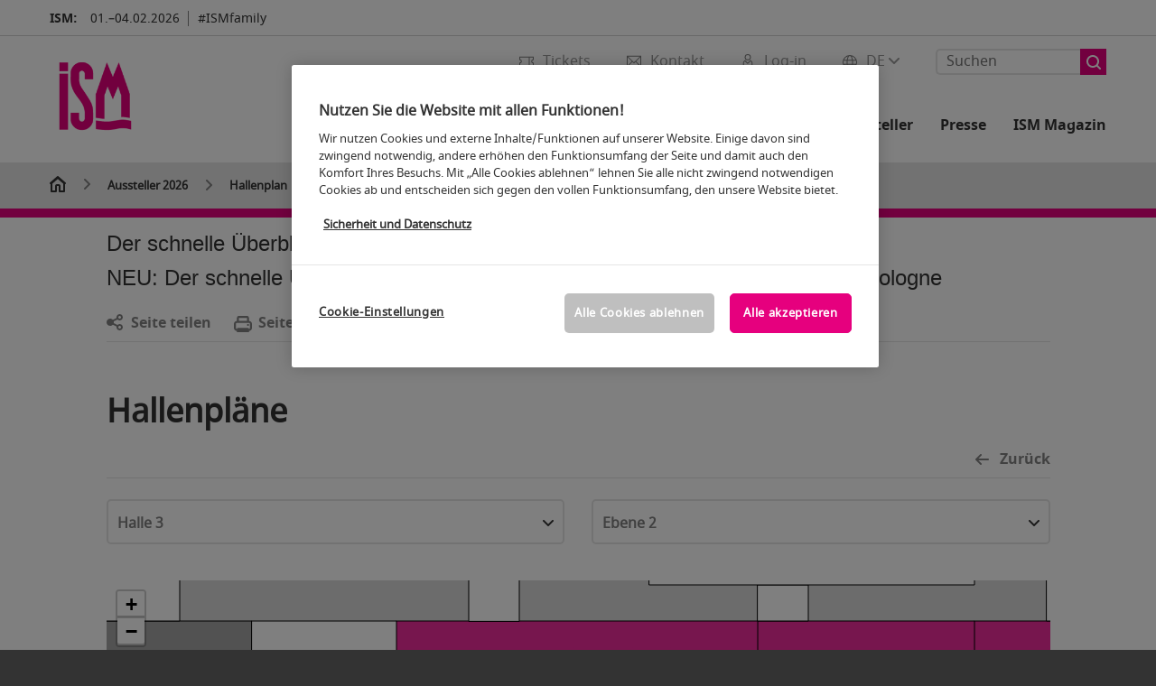

--- FILE ---
content_type: text/html; charset=UTF-8
request_url: https://www.ism-cologne.de/ism-cologne-aussteller/hallenplan/?route=hallenplan2/blaettern&fw_ajax=1&paginatevalues={%22standnummer%22:%22032B020%22,%22suchart%22:%22einer%22}&start=0&dat=441042
body_size: 71630
content:

<!DOCTYPE html>
<html lang="de">
<head>
<!-- cookieconsent START -->
<script>
window.dataLayer = window.dataLayer || [];
dataLayer.push({ event: "OneTrustOnPage", OneTrustOnPage: true });
</script>
<!-- OneTrust Cookie-Einwilligungshinweis -->
<script src="https://cdn.cookielaw.org/scripttemplates/otSDKStub.js" data-document-language="true" type="text/javascript" charset="UTF-8" data-domain-script="d189a490-b34e-4d8c-8c76-713886b3e7c7" async></script>
<!-- OneTrust-Cookie-Einwilligungshinweis -->
<script type="text/javascript">
window.OneTrust = window.OneTrust || {};
window.OneTrust.initialized = false;
window.OneTrust.activeGroups = [];
function OptanonWrapper() {
window.dataLayer = window.dataLayer || [];
window.dataLayer.push({ event: 'OptanonUpdate' });
const activeGroups = window.OnetrustActiveGroups.split(",").filter(function (element) { return element; });
window.OneTrust.activeGroups.length > activeGroups.length ? location.reload() : window.OneTrust.activeGroups = activeGroups;
if(!window.OneTrust.initialized) {
const eventOneTrustInitialized = new CustomEvent('OneTrust.initialized');
window.dispatchEvent(eventOneTrustInitialized);
window.OneTrust.initialized = true;
}
const eventOneTrustExecuted = new CustomEvent('OneTrust.executed');
window.dispatchEvent(eventOneTrustExecuted);
}
</script>
<!-- cookieconsent ENDE -->
<meta charset="utf-8">
<meta http-equiv="X-UA-Compatible" content="IE=edge,chrome=1">
<title>Hallenplan der ISM | ISM </title>
<meta name="description" content="Der Hallenplan der ISM: Nutzen Sie unseren Hallen- und Geländeplan, um Ihren Besuch schon im Voraus optimal zu planen. ">
<meta name="keywords" content="" />
<meta name="viewport" content="width=device-width,height=device-height,initial-scale=1,minimum-scale=1.0, maximum-scale=1.0" />
<meta name="facebook-domain-verification" content="bnh3ieyj2b3y5ka9ut6gciptm0paif" />
<meta property="og:title" content="Hallenplan der ISM"/>
<meta property="og:description" content="Der Hallenplan der ISM: Nutzen Sie unseren Hallen- und Geländeplan, um Ihren Besuch schon im Voraus optimal zu planen. "/>
<meta property="og:url" content="https://www.ism-cologne.de/ism-cologne-aussteller/hallenplan/?route=hallenplan2/blaettern&fw_ajax=1&paginatevalues={%22standnummer%22:%22032B020%22,%22suchart%22:%22einer%22}&start=0&dat=441042"/>
<meta property="og:type" content="website"/>
<meta property="og:image" content="https://media.koelnmesse.io/ism/redaktionell/ism/img/layout/logos/ism_1200x675.jpg"/>
<link rel="alternate" href="https://www.ism-cologne.com/ism-cologne-exhibitors/hall-plan/" hreflang="x-default" />
<link rel="alternate" hreflang="de" href="https://www.ism-cologne.de/ism-cologne-aussteller/hallenplan/?route=hallenplan2/blaettern&fw_ajax=1&paginatevalues={%22standnummer%22:%22032B020%22,%22suchart%22:%22einer%22}&start=0&dat=441042" />
<link rel="alternate" hreflang="en" href="https://www.ism-cologne.com/ism-cologne-exhibitors/hall-plan/?route=hallenplan2/blaettern&fw_ajax=1&paginatevalues={%22standnummer%22:%22032B020%22,%22suchart%22:%22einer%22}&start=0&dat=441042" />
<link rel="apple-touch-icon" sizes="57x57" href="https://media.koelnmesse.io/ism/redaktionell/ism/img/layout/favicon/ism-favicon_favicon_57.jpg">
<link rel="apple-touch-icon" sizes="60x60" href="https://media.koelnmesse.io/ism/redaktionell/ism/img/layout/favicon/ism-favicon_favicon_60.jpg">
<link rel="apple-touch-icon" sizes="72x72" href="https://media.koelnmesse.io/ism/redaktionell/ism/img/layout/favicon/ism-favicon_favicon_72.jpg">
<link rel="apple-touch-icon" sizes="76x76" href="https://media.koelnmesse.io/ism/redaktionell/ism/img/layout/favicon/ism-favicon_favicon_76.jpg">
<link rel="apple-touch-icon" sizes="114x114" href="https://media.koelnmesse.io/ism/redaktionell/ism/img/layout/favicon/ism-favicon_favicon_114.jpg">
<link rel="apple-touch-icon" sizes="120x120" href="https://media.koelnmesse.io/ism/redaktionell/ism/img/layout/favicon/ism-favicon_favicon_120.jpg">
<link rel="apple-touch-icon" sizes="152x152" href="https://media.koelnmesse.io/ism/redaktionell/ism/img/layout/favicon/ism-favicon_favicon_152.jpg">
<link rel="apple-touch-icon" sizes="180x180" href="https://media.koelnmesse.io/ism/redaktionell/ism/img/layout/favicon/ism-favicon_favicon_180.jpg">
<link rel="icon" type="image/png" sizes="192x192" href="https://media.koelnmesse.io/ism/redaktionell/ism/img/layout/favicon/ism-favicon_favicon_192.jpg">
<link rel="icon" type="image/png" sizes="32x32" href="https://media.koelnmesse.io/ism/redaktionell/ism/img/layout/favicon/ism-favicon_favicon_32.jpg">
<link rel="icon" type="image/png" sizes="96x96" href="https://media.koelnmesse.io/ism/redaktionell/ism/img/layout/favicon/ism-favicon_favicon_96.jpg">
<link rel="icon" type="image/png" sizes="16x16" href="https://media.koelnmesse.io/ism/redaktionell/ism/img/layout/favicon/ism-favicon_favicon_16.jpg">
<link rel="stylesheet" href="https://media.koelnmesse.io/ism/assets/css/styles.css">
<link rel="stylesheet" href="https://media.koelnmesse.io/ism/assets/third-party/shariff/shariff_complete_2.css">
<link rel="stylesheet" href="https://media.koelnmesse.io/ism/assets/third-party/searchapp/sccassets/styles/ssc_default.css">
<link rel="stylesheet" href="https://media.koelnmesse.io/ism/assets/third-party/searchapp/search-app-styles.css">
<link rel="stylesheet" href="/global/asdb.php?favlist=2" type="text/css" />
<script src="https://media.koelnmesse.io/ism/assets/js/main.min.js.js"></script>
<script src="https://media.koelnmesse.io/ism/assets/third-party/datepicker/datepicker-de.js"></script>
<script>
$.datepicker.setDefaults($.datepicker.regional["de"]);
</script>
<script src="https://media.koelnmesse.io/ism/assets/third-party/shariff/shariff_min.js"></script>
<script src="https://media.koelnmesse.io/ism/assets/third-party/searchapp/js_2/sscbasic.js"></script>
<script src="/global/asdb.php?favlist=1"></script>
<script defer class="optanon-category-C0002" src="https://media.koelnmesse.io/ism/assets/js/km_chatbot.js"></script>
<script type="text/javascript" lang="javascript" src="https://cdns.eu1.gigya.com/js/gigya.js?apikey=3_hvVIzgx2V4QBqS27wzTKw20an_HEthR9P_PCa0A95gtRAR9wmGmgNkkj-jp4yFx2"></script>
<link rel="canonical" href="https://www.ism-cologne.de/ism-cologne-aussteller/hallenplan/">
<script src="https://media.koelnmesse.io/ism/assets/third-party/searchapp/js_2/search-app-chunk.js" defer></script>
<script src="https://media.koelnmesse.io/ism/assets/third-party/searchapp/js_2/search-app-main.js" defer></script>
<script defer data-domain="www.ism-cologne.de" src="https://plausible.io/js/script.js"></script>
<!--
<style>
.totop {
bottom: 75px !important;
.LPMcontainer.LPMoverlay {
margin: auto 10px 10px auto;
}
</style>
BEGIN LivePerson Monitor.
<script type="text/plain" class="optanon-category-C0003">
window.lpTag=window.lpTag||{},'undefined'==typeof window.lpTag._tagCount?(window.lpTag={wl:lpTag.wl||null,scp:lpTag.scp||null,site:'14619829'||'',section:lpTag.section||'',tagletSection:lpTag.tagletSection||null,autoStart:lpTag.autoStart!==!1,ovr:lpTag.ovr||{},_v:'1.10.0',_tagCount:1,protocol:'https:',events:{bind:function(t,e,i){lpTag.defer(function(){lpTag.events.bind(t,e,i)},0)},trigger:function(t,e,i){lpTag.defer(function(){lpTag.events.trigger(t,e,i)},1)}},defer:function(t,e){0===e?(this._defB=this._defB||[],this._defB.push(t)):1===e?(this._defT=this._defT||[],this._defT.push(t)):(this._defL=this._defL||[],this._defL.push(t))},load:function(t,e,i){var n=this;setTimeout(function(){n._load(t,e,i)},0)},_load:function(t,e,i){var n=t;t||(n=this.protocol+'//'+(this.ovr&&this.ovr.domain?this.ovr.domain:'lptag.liveperson.net')+'/tag/tag.js?site='+this.site);var o=document.createElement('script');o.setAttribute('charset',e?e:'UTF-8'),i&&o.setAttribute('id',i),o.setAttribute('src',n),document.getElementsByTagName('head').item(0).appendChild(o)},init:function(){this._timing=this._timing||{},this._timing.start=(new Date).getTime();var t=this;window.attachEvent?window.attachEvent('onload',function(){t._domReady('domReady')}):(window.addEventListener('DOMContentLoaded',function(){t._domReady('contReady')},!1),window.addEventListener('load',function(){t._domReady('domReady')},!1)),'undefined'===typeof window._lptStop&&this.load()},start:function(){this.autoStart=!0},_domReady:function(t){this.isDom||(this.isDom=!0,this.events.trigger('LPT','DOM_READY',{t:t})),this._timing[t]=(new Date).getTime()},vars:lpTag.vars||[],dbs:lpTag.dbs||[],ctn:lpTag.ctn||[],sdes:lpTag.sdes||[],hooks:lpTag.hooks||[],identities:lpTag.identities||[],ev:lpTag.ev||[]},lpTag.init()):window.lpTag._tagCount+=1;
</script>
END LivePerson Monitor. -->
<!-- GTM DataLayer.push -->
<script type="text/javascript">
window.dataLayer = window.dataLayer || [];
dataLayer.push({
'event' : 'Page Meta',
'websiteType' : 'Messe',
'exhibitionNumber' : '0020',
'language' : 'DE',
'trafficType' : 'extern'
});
</script>
<script type="text/javascript">
(function($) {
$(document).ready(function() {
window.dataLayer = window.dataLayer || [];
$('.metanavItem.mainlink:not(#cdcLoginButton):not(.mobileMenuToggle):not([href="javascript:void(0);"])').on('click', function(e) {
dataLayer.push({
event: "gaEvent",
eventCategory: "Meta-Navigation",
eventAction: $(this).attr('title'),
eventLabel: $(this).attr('href')
});
window.dataLayer.push({
event: 'NewGaEvent',
event_name: 'meta_navigation',
meta_navigation:{
clicked_element: $(this).attr('title'),
link_url: $(this).attr('href')
}
});
});
$('.metanavItem.mainlink:not(#cdcLoginButton):not(.mobileMenuToggle)[href="javascript:void(0);"]').on('click', function(e) {
dataLayer.push({
event: "gaEvent",
eventCategory: "Meta-Navigation",
eventAction: $(this).attr('title'),
eventLabel: ""
});
window.dataLayer.push({
event: 'NewGaEvent',
event_name: 'meta_navigation',
meta_navigation:{
clicked_element: $(this).attr('title'),
link_url: ""
}
});
});
$('#cdcLoginButton').on('click', function(e) {
dataLayer.push({
event: "gaEvent",
eventCategory: "Meta-Navigation",
eventAction: $(this).attr('title'),
eventLabel: ""
});
window.dataLayer.push({
event: 'NewGaEvent',
event_name: 'meta_navigation',
meta_navigation:{
clicked_element: $(this).attr('title'),
link_url: ""
}
});
});
$('.navbar .langselect_altlang').on('click', function(e) {
dataLayer.push({
event: "gaEvent",
eventCategory: "Meta-Navigation",
eventAction: "Language switched to "+$(this).attr('hreflang'),
eventLabel: $(this).attr('href')
});
window.dataLayer.push({
event: 'NewGaEvent',
event_name: 'meta_navigation',
meta_navigation:{
clicked_element: "Language switched to "+$(this).attr('hreflang'),
link_url: $(this).attr('href')
}
});
});
$('.stage a').on('click', function(e) {
window.dataLayer.push({
event: 'NewGaEvent',
event_name: 'stage_button_click',
stage_button_click : {
clicked_element: $(this).text(),
link_url: $(this).attr('href')
}
});
window.dataLayer.push({
event: "gaEvent",
eventCategory: "Stage Button Click",
eventAction: $(this).text(),
eventLabel: $(this).attr('href')
});
});
$('.teaser-holder a:not(:has(a))').on('click', function(e) {
window.dataLayer.push({
event: 'NewGaEvent',
event_name: 'teaser_click',
teaser_click : {
clicked_element: $(this).text(),
link_url: $(this).attr('href')
}
});
window.dataLayer.push({
event: "gaEvent",
eventCategory: "Teaser Click",
eventAction: $(this).text(),
eventLabel: $(this).attr('href')
});
});
$('#footer-newsletter-form button').on('click', function(e) {
window.dataLayer.push({
event: 'NewGaEvent',
event_name: 'newsletter_auswählen_button_geklickt'
});
});
$('#newsletter-popup-form form').submit(function (e) {
window.dataLayer.push({
event: 'NewGaEvent',
event_name: 'newsletter_single_opt_in'
});
});
$('.anchor-link-module-wrapper .anchor-link-module-link a').on('click', function(e) {
window.dataLayer = window.dataLayer || [];
window.dataLayer.push({
event: "gaEvent",
eventCategory: "Anker-Navigation",
eventAction: $(this).text(),
eventLabel: $(this).attr('href')
});
window.dataLayer = window.dataLayer || [];
window.dataLayer.push({
event: 'NewGaEvent',
event_name: 'anker_navigation',
anker_navigation:{
clicked_element: $(this).text(),
link_url: $(this).attr('href')
}
});
});
$('.Tracking_Grid_Teaser').on('click', function(e) {
window.dataLayer = window.dataLayer || [];
window.dataLayer.push({
event: "gaEvent",
eventCategory: "Teaser Click",
eventAction: $(this).text(),
eventLabel: $(this).attr('href')
});
window.dataLayer = window.dataLayer || [];
window.dataLayer.push({
event: 'NewGaEvent',
event_name: 'teaser_click',
teaser_click : {
clicked_element: $(this).text(),
link_url: $(this).attr('href')
}
});
});
$('.paragraph a, .feature-box a, .ctadivider a').on('click', function(e) {
window.dataLayer = window.dataLayer || [];
window.dataLayer.push({
event: "gaEvent",
eventCategory: "Teaser Click",
eventAction: $(this).text(),
eventLabel: $(this).attr('href')
});
window.dataLayer = window.dataLayer || [];
window.dataLayer.push({
event: 'NewGaEvent',
event_name: 'teaser_click',
teaser_click : {
clicked_element: $(this).text(),
link_url: $(this).attr('href')
}
});
});
});
})(jQuery);
</script>
<!-- Google Tag Manager -->
<script type="text/plain" class="optanon-category-C0003"> (function(w,d,s,l,i){w[l]=w[l]||[];w[l].push({'gtm.start':
new Date().getTime(),event:'gtm.js'});var f=d.getElementsByTagName(s)[0],
j=d.createElement(s),dl=l!='dataLayer'?'&l='+l:'';j.async=true;j.src=
'https://www.googletagmanager.com/gtm.js?id='+i+dl;f.parentNode.insertBefore(j,f);
})(window,document,'script','dataLayer','GTM-MRV9BM4');</script>
<!-- End Google Tag Manager -->
</head>
<body id="top" class="pate-article " >
<!-- Google Tag Manager (noscript) -->
<noscript><iframe class="optanon-category-C0003" data-src="https://www.googletagmanager.com/ns.html?id=GTM-MRV9BM4" height="0" width="0" style="display:none;visibility:hidden"></iframe></noscript>
<!-- End Google Tag Manager (noscript) -->
<!-- HEADER_BEGIN -->
<header>
<div class="grid-wrapper lightback ">
<p class="header-banner">
<span class="item">
<span class="label">ISM:</span>
<span class="date">01.&ndash;04.02.2026</span>
</span>
<span class="item">
<span class=" " >#ISMfamily</span>
</span>
</p>
<style>
.search-bar .search-bar__results .search-bar__suggestions .search-bar__suggestion a {
color: #000000 !important;
}
</style>
<span class="langselect langselect_header-banner desktophidden">
<span title="Language" class="ico lang mainlink langselect_metanav ">
<span class="langselect_currentlang">
DE
<img class="langselect_dropdownicon light" alt="Icon Pfeil" src="https://media.koelnmesse.io/ism/assets/icons/icon_chevron_down_light_h7.svg" />
<img class="langselect_dropdownicon dark" alt="Icon Pfeil" src="https://media.koelnmesse.io/ism/assets/icons/icon_chevron_down_h7.svg" />
</span>
</span>
<span class="langselect_box hide">
<div class="langselect_selector ">
<span class="ico lang langselect_box-current">
<span class="langselect_currentlang">
DE
<!-- Generator: Adobe Illustrator 24.0.3, SVG Export Plug-In . SVG Version: 6.00 Build 0) -->
<svg version="1.1" id="Ebene_1" xmlns="http://www.w3.org/2000/svg" xmlns:xlink="http://www.w3.org/1999/xlink" x="0px" y="0px" viewBox="0 0 12 7" style="enable-background:new 0 0 12 7;" xml:space="preserve">
<style type="text/css">
.st0{fill:#FFFFFF;}
</style>
<title>Element 13300</title>
<g id="Ebene_2_1_">
<g id="motive">
<path class="st0" d="M6,7C5.7,7,5.5,6.9,5.3,6.7l-5-5c-0.4-0.4-0.4-1,0-1.4s1-0.4,1.4,0L6,4.6l4.3-4.3c0.4-0.4,1-0.4,1.4,0
s0.4,1,0,1.4l-5,5C6.5,6.9,6.3,7,6,7z"/>
</g>
</g>
</svg>
</span>
</span>
<a class="langselect_altlang" href="https://www.ism-cologne.com/ism-cologne-exhibitors/hall-plan/?route=hallenplan2/blaettern&fw_ajax=1&paginatevalues={%22standnummer%22:%22032B020%22,%22suchart%22:%22einer%22}&start=0&dat=441042" hreflang="en">
<svg version="1.1" id="Ebene_1" xmlns="http://www.w3.org/2000/svg" xmlns:xlink="http://www.w3.org/1999/xlink" x="0px" y="0px" viewBox="0 0 15 12" style="enable-background:new 0 0 15 12;" xml:space="preserve">
<style type="text/css">
.st0 {
fill: #FFFFFF;
}
</style>
<title>Element 12300</title>
<g id="Ebene_2_1_">
<g id="motive_1_">
<path class="st0" d="M1,7h10.6l-3.3,3.3c-0.4,0.4-0.4,1,0,1.4c0.4,0.4,1,0.4,1.4,0l5-5c0.4-0.4,0.4-1,0-1.4l-5-5
c-0.4-0.4-1-0.4-1.4,0.1C8,0.7,8,1.3,8.3,1.7L11.6,5H1C0.4,5,0,5.4,0,6S0.4,7,1,7z" />
</g>
</g>
</svg>
EN
</a>
</div>
</span>
</span>
<div class="gw-inner">
<div class="logo" >
<a class="cube" href="https://www.ism-cologne.de" title="ISM">
<div class="imgholder">
<img class="logo-white" src="https://media.koelnmesse.io/ism/redaktionell/ism/img/layout/logos/ism-logo-rgb-170x170.png" alt="ISM" title="ISM" width=220>
<img class="logo-dark" src="https://media.koelnmesse.io/ism/redaktionell/ism/img/layout/logos/ism-logo-rgb-170x170.png" alt="ISM" title="ISM" width=220>
</div>
</a>
</div>
<div class="navbar">
<div id="metaNavSearchApp" data-translations='{
"search_page_redirect_link": "https://www.ism-cologne.de/suche/?q=",
"solr_rest_service_core": "ism_de",
"solr_rest_service_suggestion_endpoint": "https://www.ism-cologne.de/solr/csrproxy/autocomplete",
"search_input_placeholder": "Suchen"
}'></div>
<style>
.search-bar .search-bar__results .search-bar__suggestions .search-bar__suggestion a {
color: #000000 !important;
}
</style>
<span class="langselect show_desktop_only">
<span title="Language" class="ico lang mainlink langselect_metanav ">
<span class="langselect_currentlang">
DE
<img class="langselect_dropdownicon light" alt="Icon Pfeil" src="https://media.koelnmesse.io/ism/assets/icons/icon_chevron_down_light_h7.svg" />
<img class="langselect_dropdownicon dark" alt="Icon Pfeil" src="https://media.koelnmesse.io/ism/assets/icons/icon_chevron_down_h7.svg" />
</span>
</span>
<span class="langselect_box hide">
<div class="langselect_selector ">
<span class="ico lang langselect_box-current">
<span class="langselect_currentlang">
DE
<!-- Generator: Adobe Illustrator 24.0.3, SVG Export Plug-In . SVG Version: 6.00 Build 0) -->
<svg version="1.1" id="Ebene_1" xmlns="http://www.w3.org/2000/svg" xmlns:xlink="http://www.w3.org/1999/xlink" x="0px" y="0px" viewBox="0 0 12 7" style="enable-background:new 0 0 12 7;" xml:space="preserve">
<style type="text/css">
.st0{fill:#FFFFFF;}
</style>
<title>Element 13300</title>
<g id="Ebene_2_1_">
<g id="motive">
<path class="st0" d="M6,7C5.7,7,5.5,6.9,5.3,6.7l-5-5c-0.4-0.4-0.4-1,0-1.4s1-0.4,1.4,0L6,4.6l4.3-4.3c0.4-0.4,1-0.4,1.4,0
s0.4,1,0,1.4l-5,5C6.5,6.9,6.3,7,6,7z"/>
</g>
</g>
</svg>
</span>
</span>
<a class="langselect_altlang" href="https://www.ism-cologne.com/ism-cologne-exhibitors/hall-plan/?route=hallenplan2/blaettern&fw_ajax=1&paginatevalues={%22standnummer%22:%22032B020%22,%22suchart%22:%22einer%22}&start=0&dat=441042" hreflang="en">
<svg version="1.1" id="Ebene_1" xmlns="http://www.w3.org/2000/svg" xmlns:xlink="http://www.w3.org/1999/xlink" x="0px" y="0px" viewBox="0 0 15 12" style="enable-background:new 0 0 15 12;" xml:space="preserve">
<style type="text/css">
.st0 {
fill: #FFFFFF;
}
</style>
<title>Element 12300</title>
<g id="Ebene_2_1_">
<g id="motive_1_">
<path class="st0" d="M1,7h10.6l-3.3,3.3c-0.4,0.4-0.4,1,0,1.4c0.4,0.4,1,0.4,1.4,0l5-5c0.4-0.4,0.4-1,0-1.4l-5-5
c-0.4-0.4-1-0.4-1.4,0.1C8,0.7,8,1.3,8.3,1.7L11.6,5H1C0.4,5,0,5.4,0,6S0.4,7,1,7z" />
</g>
</g>
</svg>
EN
</a>
</div>
</span>
</span>
<a href="javascript:void(0)" title="MobileMenu" class="metanavItem mobileMenuToggle hideDesktopMeta showMobileMeta mainlink">
<i class="ico mobileMenu"></i>
<span>Menü</span>
</a>
<a tabindex="0" href="javascript:void(0);"id="cdcLoginButton" onclick="openIcxMenu()" data-target="subnav-login2"
title="Log-in" class="metanavItem showMobileMeta mainlink" >
<i class="ico loginCDC"></i>
<span>Log-in</span>
</a>
<a tabindex="0" href="https://www.ism-cologne.de/kontakt/"
title="Kontakt" class="metanavItem mainlink" >
<i class="ico contact"></i>
<span>Kontakt</span>
</a>
<a tabindex="0" href="https://www.ism-cologne.de/die-messe/tickets/tickets-kaufen/"
title="Tickets" class="metanavItem showMobileMeta mainlink" >
<i class="ico tickets"></i>
<span>Tickets</span>
</a>
</div>
<style>
a:focus {outline-style: solid; outline-color: #E6007E}
</style>
<script>
$(document).ready(function(){
$("a").mousedown(function() {
this.blur();
this.hideFocus = true;
this.style.outline = 'none';
});
})
</script>
<nav>
<div class="holder">
<div class="nav-holder">
<div class="nav">
<ul class="mainmenu">
<li class="desktophidden calchexback corporateback light">Übersicht</li>
<li class="hassub">
<a tabindex="1" href="javascript:void(0)" title="Die Messe" class="level-1 " data-target="sub-die-messe">Die Messe</a></li>
<li class="hassub">
<a tabindex="34" href="javascript:void(0)" title="Events" class="level-1 " data-target="sub-events">Events</a></li>
<li class="hassub">
<a tabindex="59" href="javascript:void(0)" title="Aussteller 2026" class="level-1 " data-target="sub-aussteller-2026">Aussteller 2026</a></li>
<li class="hassub">
<a tabindex="65" href="javascript:void(0)" title="Für Aussteller" class="level-1 " data-target="sub-für-aussteller">Für Aussteller</a></li>
<li class="hassub">
<a tabindex="99" href="javascript:void(0)" title="Presse" class="level-1 " data-target="sub-presse">Presse</a></li>
<li class="nosub">
<a href="https://www.ism-cologne.de/magazin/" data-target="sub-ism-magazin" title="ISM Magazin" class="level-1" tabindex="115"> ISM Magazin </a>
</ul>
<div class="desktophidden mobilmeta">
<a href="#" title="Log-in" class="ico loginCDC primarylink" style="display: none;">
Log-in
</a>
<a href="https://www.ism-cologne.de/kontakt/" title="Kontakt" class="ico contact primarylink" style="">
Kontakt
</a>
<a href="https://www.ism-cologne.de/die-messe/tickets/tickets-kaufen/" title="Tickets" class="ico tickets primarylink" style="display: none;">
Tickets
</a>
<div id="metaNavSearchAppMobile" data-translations='{
"search_page_redirect_link": "https://www.ism-cologne.de/suche/?q=",
"solr_rest_service_core": "ism_de",
"solr_rest_service_suggestion_endpoint": "https://www.ism-cologne.de/solr/csrproxy/autocomplete",
"search_input_placeholder": "Suchen"
}'></div>
</div>
</div>
<div class="subnav subnav_sec lightback login" id="subnav-login2">
<div class="subnav-wrapper" id="subnav-wrapper">
</div>
<div class="close"></div>
</div>
<div class="subnav" id="sub-aussteller-2026">
<div class="subnav-wrapper">
<ul>
<li class="goback desktophidden calchexback corporateback first"><span>Übersicht</span></li>
<!-- Übersichtsseite das Linktext in mobile nicht klickbar -->
<li class="level-2 desktophidden">
<a href="../" title="Übersicht Aussteller 2026" tabindex="60">Übersicht Aussteller 2026</a>
</li>
<li class="level-2 navmodul navmodul_icon">
<a href="https://www.ism-cologne.de/ism-cologne-aussteller/ausstellerverzeichnis/" title="Ausstellerverzeichnis" tabindex="61"> <div class="navitem_icon"> <svg version="1.1" id="motive" xmlns="http://www.w3.org/2000/svg" xmlns:xlink="http://www.w3.org/1999/xlink" x="0px" y="0px" viewBox="0 0 60 60" style="enable-background:new 0 0 60 60;" xml:space="preserve"> <path class="color" d="M1,1L1,1L1,1z M55,1L55,1z M54.9,1L44,7L54.9,1z M5.1,1L16,7l0,0L5.1,1z M56,1L56,1z"></path> <path class="color" d="M59,0h-4c-0.1,0-0.1,0-0.2,0c-0.1,0-0.1,0-0.2,0.1l0,0L43.7,6H16.3L5.5,0.1l0,0C5.4,0.1,5.3,0,5.2,0C5.2,0,5.1,0,5,0H1 C0.4,0,0,0.4,0,1v46c0,0.6,0.4,1,1,1h4c0.1,0,0.2,0,0.3-0.1l0,0l7.1-4c0.5-0.3,0.6-0.9,0.4-1.4c-0.3-0.5-0.9-0.6-1.4-0.4L6,45.3V2.7 l9,4.9V26c0,0.6,0.4,1,1,1c0.6,0,1-0.4,1-1V8h26v18c0,0.6,0.4,1,1,1s1-0.4,1-1V7.6l9-4.9v42.6l-5.5-3.2C48.3,42,48.2,42,48,42 c-0.6,0-1,0.4-1,1c0,0.4,0.2,0.7,0.5,0.9l7.2,4c0.1,0.1,0.2,0.1,0.3,0.1h4c0.6,0,1-0.4,1-1V1C60,0.4,59.6,0,59,0z M56,46V2h2v44H56z M2,46V2h2v44H2z"></path> <path class="color" d="M47.4,59c-0.5,0-1-0.2-1.3-0.5l-7.8-7.8L37.6,51c-6.8,4.2-15.8,2.1-20-4.7s-2.1-15.8,4.7-20s15.8-2.1,20,4.7 c3.2,5.1,2.9,11.6-0.7,16.4L41,48.1l7.7,7.7c0.8,0.7,0.8,1.9,0.1,2.6C48.5,58.8,48,59,47.4,59z M30,26.2c-6.9,0-12.5,5.6-12.5,12.5 c0,6.9,5.6,12.5,12.5,12.5s12.5-5.6,12.5-12.5c0,0,0,0,0,0C42.5,31.8,36.9,26.3,30,26.2z"></path> <path class="color" d="M43.5,38.7L43.5,38.7 M16.5,38.7c0,7.5,6,13.5,13.5,13.5c0,0,0,0,0,0l0,0C22.5,52.2,16.5,46.2,16.5,38.7 C16.5,38.7,16.5,38.7,16.5,38.7 M43.5,38.7L43.5,38.7 M43.5,38.7L43.5,38.7 M43.5,38.7L43.5,38.7 M43.5,38.7L43.5,38.7 M43.5,38.7 L43.5,38.7 M43.5,38.7L43.5,38.7 M43.5,38.7L43.5,38.7 M43.5,38.7L43.5,38.7 M43.5,38.7L43.5,38.7 M43.5,38.7L43.5,38.7 M43.5,38.7 L43.5,38.7 M43.5,38.7L43.5,38.7 M43.5,38.7L43.5,38.7 M43.5,38.7L43.5,38.7 M43.5,38.7L43.5,38.7 M43.5,38.7L43.5,38.7 M43.5,38.7 L43.5,38.7 M43.5,38.7L43.5,38.7 M43.5,38.7L43.5,38.7 M43.5,38.7L43.5,38.7 M43.5,38.7L43.5,38.7 M43.5,38.7L43.5,38.7 M43.5,38.7 L43.5,38.7 M40.5,47l-0.7,0.9l1.2,1.2l7.1,7.1c0.3,0.3,0.3,0.9,0,1.2c-0.3,0.3-0.8,0.3-1.2,0l-7.3-7.3l-1.1-1.1l-0.9,0.5 C38.7,48.9,39.7,48,40.5,47 M30,52.2L30,52.2 M30,52.2L30,52.2 M30,23.2c-8.5,0-15.5,6.9-15.5,15.4s6.9,15.5,15.4,15.5 c2.9,0,5.8-0.8,8.2-2.3l7.3,7.3c1.3,0.9,3.1,0.7,4-0.6c0.7-1,0.7-2.4,0-3.4L42.3,48c5.1-6.8,3.8-16.5-3-21.6 C36.6,24.3,33.4,23.2,30,23.2L30,23.2z M30,50.2c-6.3,0-11.5-5.1-11.5-11.5S23.6,27.3,30,27.2c6.3,0,11.5,5.1,11.5,11.5c0,0,0,0,0,0 C41.5,45.1,36.3,50.2,30,50.2z"></path> </svg> <br> <div class="linktitle ani">Ausstellerverzeichnis</div> <p></p> </div> </a>
</li>
<li class="level-2 navmodul navmodul_icon">
<a href="https://www.ism-cologne.de/ism-cologne-aussteller/produktgruppenverzeichnis/" title="Produktgruppen" tabindex="62"> <div class="navitem_icon"> <svg id="icon-produktverzeichnis__H60" xmlns="http://www.w3.org/2000/svg" viewBox="0 0 60 60"> <path class="color" d="M26.2051,26.2929 C25.8141,26.6839 25.8141,27.3159 26.2051,27.7069 L32.2051,33.7069 C32.4001,33.9019 32.6561,33.9999 32.9121,33.9999 C33.1681,33.9999 33.4241,33.9019 33.6191,33.7069 C34.0101,33.3159 34.0101,32.6839 33.6191,32.2929 L27.6191,26.2929 C27.2281,25.9019 26.5961,25.9019 26.2051,26.2929 L26.2051,26.2929 Z M23.6191,30.2929 C23.2281,29.9019 22.5961,29.9019 22.2051,30.2929 C21.8141,30.6839 21.8141,31.3159 22.2051,31.7069 L28.2051,37.7069 C28.4001,37.9019 28.6561,37.9999 28.9121,37.9999 C29.1681,37.9999 29.4241,37.9019 29.6191,37.7069 C30.0101,37.3159 30.0101,36.6839 29.6191,36.2929 L23.6191,30.2929 Z M19.6191,34.2929 C19.2281,33.9019 18.5961,33.9019 18.2051,34.2929 C17.8141,34.6839 17.8141,35.3159 18.2051,35.7069 L24.2051,41.7069 C24.4001,41.9019 24.6561,41.9999 24.9121,41.9999 C25.1681,41.9999 25.4241,41.9019 25.6191,41.7069 C26.0101,41.3159 26.0101,40.6839 25.6191,40.2929 L19.6191,34.2929 Z M38.4981,31.9999 L27.9121,21.4139 L13.3261,35.9999 L23.9121,46.5859 L38.4981,31.9999 Z M28.6191,19.2929 L40.6191,31.2929 C41.0101,31.6839 41.0101,32.3159 40.6191,32.7069 L24.6191,48.7069 C24.4241,48.9019 24.1681,48.9999 23.9121,48.9999 C23.6561,48.9999 23.4001,48.9019 23.2051,48.7069 L11.2051,36.7069 C10.8141,36.3159 10.8141,35.6839 11.2051,35.2929 L27.2051,19.2929 C27.5961,18.9019 28.2281,18.9019 28.6191,19.2929 L28.6191,19.2929 Z M51.8871,36.5749 C51.4091,36.2939 50.7971,36.4549 50.5181,36.9319 L39.0561,56.4819 C38.2281,57.9149 36.3891,58.4079 35.0011,57.6079 L32.7681,56.1609 C32.3061,55.8599 31.6861,55.9929 31.3861,56.4559 C31.0851,56.9199 31.2171,57.5389 31.6811,57.8389 L33.9571,59.3139 C34.7421,59.7669 35.6011,59.9819 36.4491,59.9819 C38.1781,59.9819 39.8611,59.0869 40.7841,57.4879 L52.2431,37.9429 C52.5221,37.4669 52.3631,36.8549 51.8871,36.5749 L51.8871,36.5749 Z M59.9121,4.9999 L59.9121,20.9999 C59.9121,24.0939 58.9281,26.3989 56.6191,28.7069 L26.9211,58.4469 C25.9761,59.3919 24.7201,59.9109 23.3841,59.9109 C22.0481,59.9109 20.7931,59.3919 19.8501,58.4469 L1.4651,40.0629 C0.5201,39.1179 0.0001,37.8619 0.0001,36.5259 C0.0001,35.1899 0.5201,33.9349 1.4651,32.9909 L27.4391,7.0519 C20.6471,5.5079 16.4321,5.4039 15.1981,5.7649 C15.7191,6.2979 17.3421,7.4299 21.2591,8.9739 C21.7731,9.1769 22.0251,9.7569 21.8231,10.2709 C21.6201,10.7849 21.0391,11.0339 20.5261,10.8349 C12.4181,7.6389 12.8921,5.8669 13.0711,5.1999 C13.4421,3.8099 15.4231,3.3469 19.4811,3.7019 C22.7861,3.9909 27.0521,4.8059 31.4931,5.9949 C35.9341,7.1849 40.0341,8.6119 43.0401,10.0149 C46.7351,11.7379 48.2161,13.1269 47.8431,14.5179 C47.4831,15.8599 45.6121,16.0239 44.9971,16.0779 C44.9681,16.0809 44.9381,16.0819 44.9091,16.0819 C44.3961,16.0819 43.9601,15.6889 43.9141,15.1689 C43.8651,14.6189 44.2721,14.1339 44.8231,14.0859 C45.2491,14.0489 45.5321,13.9909 45.7151,13.9389 C45.2871,13.4919 44.2041,12.7949 42.4721,11.9649 C42.1091,12.5769 41.9121,13.2799 41.9121,13.9999 C41.9121,16.2059 43.7061,17.9999 45.9121,17.9999 C48.1181,17.9999 49.9121,16.2059 49.9121,13.9999 C49.9121,11.7939 48.1181,9.9999 45.9121,9.9999 C45.3591,9.9999 44.9121,9.5529 44.9121,8.9999 C44.9121,8.4469 45.3591,7.9999 45.9121,7.9999 C49.2211,7.9999 51.9121,10.6909 51.9121,13.9999 C51.9121,17.3089 49.2211,19.9999 45.9121,19.9999 C42.6031,19.9999 39.9121,17.3089 39.9121,13.9999 C39.9121,12.9969 40.1761,12.0199 40.6471,11.1479 C38.2541,10.1429 35.0441,9.0179 30.9761,7.9269 C30.5471,7.8119 30.1341,7.7069 29.7211,7.6019 L2.8791,34.4059 C2.3121,34.9719 2.0001,35.7259 2.0001,36.5259 C2.0001,37.3279 2.3121,38.0809 2.8791,38.6479 L21.2641,57.0329 C22.3971,58.1659 24.3731,58.1659 25.5061,57.0329 L55.2041,27.2929 C57.1531,25.3449 57.9121,23.5799 57.9121,20.9999 L57.9121,4.9999 C57.9121,3.3459 56.5661,1.9999 54.9121,1.9999 L38.9121,1.9999 C36.3321,1.9999 34.5671,2.7589 32.6191,4.7069 C32.2281,5.0979 31.5961,5.0979 31.2051,4.7069 C30.8141,4.3159 30.8141,3.6839 31.2051,3.2929 C33.5131,0.9839 35.8181,-0.0001 38.9121,-0.0001 L54.9121,-0.0001 C57.6691,-0.0001 59.9121,2.2429 59.9121,4.9999 L59.9121,4.9999 Z" id="price-tag"/> </svg> <br> <div class="linktitle ani">Produktgruppen</div> <p></p> </div> </a>
</li>
<li class="level-2 navmodul navmodul_icon">
<a href="https://www.ism-cologne.de/ism-cologne-aussteller/ausstellerverzeichnis/?fw_goto=aussteller&suchort=produkte" title="Produktverzeichnis" tabindex="63"> <div class="navitem_icon"> <svg version="1.0" xmlns="http://www.w3.org/2000/svg" width="200.000000pt" height="200.000000pt" viewBox="0 0 200.000000 200.000000" preserveAspectRatio="xMidYMid meet"> <metadata> Created by potrace 1.16, written by Peter Selinger 2001-2019 </metadata> <g transform="translate(0.000000,200.000000) scale(0.100000,-0.100000)" stroke="none"> <path d="M635 1954 c-181 -43 -273 -91 -381 -199 -68 -68 -89 -97 -127 -176 -60 -126 -72 -180 -71 -324 1 -101 5 -133 27 -200 133 -406 589 -598 972 -409 49 24 71 31 74 22 9 -27 574 -594 614 -616 76 -42 174 -14 214 61 24 45 22 116 -5 158 -22 36 -574 587 -605 604 -17 9 -16 14 12 65 54 100 75 192 76 320 0 140 -13 197 -73 320 -80 166 -231 294 -416 352 -59 19 -264 33 -311 22z m230 -79 c112 -23 226 -85 310 -169 133 -131 190 -278 183 -465 -5 -129 -33 -216 -102 -320 -89 -133 -237 -234 -391 -266 -308 -65 -608 113 -717 425 -25 72 -34 220 -19 302 16 81 76 208 130 276 140 176 385 263 606 217z m741 -1357 c171 -170 295 -302 299 -316 13 -54 -33 -107 -88 -100 -35 4 -617 581 -617 612 0 26 68 96 94 96 13 0 124 -103 312 -292z"/> <path d="M670 1804 c-88 -15 -117 -34 -104 -68 9 -23 32 -27 80 -15 26 7 81 10 130 6 210 -13 387 -174 425 -388 40 -223 -104 -450 -329 -519 -265 -82 -544 97 -592 379 -20 118 23 266 105 367 39 47 45 80 16 89 -28 9 -44 -2 -83 -53 -174 -228 -152 -533 52 -726 111 -104 216 -145 370 -146 184 0 335 75 437 218 211 295 82 710 -256 828 -65 22 -198 37 -251 28z"/> <path d="M455 1720 c-4 -6 -4 -22 -1 -36 5 -20 12 -25 34 -22 23 2 27 8 27 33 0 25 -4 31 -27 33 -14 2 -29 -2 -33 -8z"/> <path d="M680 1653 c-55 -29 -80 -75 -80 -149 l0 -64 -39 0 c-22 0 -43 -5 -47 -11 -4 -6 -13 -106 -21 -223 -13 -198 -13 -211 3 -223 25 -18 463 -18 487 0 16 11 17 26 3 224 -8 117 -17 217 -21 223 -3 5 -24 10 -46 10 l-39 0 0 63 c0 68 -20 114 -64 142 -39 26 -96 29 -136 8z m83 -64 c32 -14 47 -49 47 -104 l0 -45 -70 0 -70 0 0 45 c0 65 20 99 67 114 1 1 13 -4 26 -10z m153 -379 l9 -160 -184 0 -184 0 7 133 c4 72 9 144 12 160 l6 27 162 0 163 0 9 -160z"/> </g> </svg> <br> <div class="linktitle ani">Produktverzeichnis</div> <p></p> </div> </a>
</li>
<li class="level-2 navmodul navmodul_icon">
<a href="https://www.ism-cologne.de/ism-cologne-aussteller/hallenplan/" title="Hallenplan" tabindex="64"> <div class="navitem_icon"> <svg version="1.1" id="icon-hall-plan__H60" xmlns="http://www.w3.org/2000/svg" xmlns:xlink="http://www.w3.org/1999/xlink" x="0px" y="0px" viewBox="0 0 60 60" style="enable-background:new 0 0 60 60;" xml:space="preserve"> <g transform="matrix(1.3333333,0,0,-1.3333333,0,80)"> <g transform="scale(0.1)"> <path class="color" d="M435,178.1c0-2.5-1.2-4.7-3.2-6.2c-2-1.4-4.6-1.7-6.9-0.9l-117.3,43.2c0,0-0.1,0-0.1,0v149l122.6-45.2c2.9-1.1,4.9-3.9,4.9-7V178.1z M157.5,167.1v149.1c0,0,0,0,0.1,0l134.9,47.2V214.4c0,0,0,0-0.1,0L157.5,167.1z M19.9,212.5c-2.9,1.1-4.9,3.9-4.9,7v133c0,2.5,1.2,4.7,3.2,6.2c1.3,0.9,2.8,1.4,4.3,1.4c0.9,0,1.8-0.2,2.6-0.5l117.3-43.2c0,0,0.1,0,0.1,0v-149L19.9,212.5z M435.3,332.2l-127.6,47c-4.9,1.8-10.3,1.8-15.2,0.1l-139.8-48.9c-1.6-0.6-3.4-0.6-5.1,0L30.3,373.7c-6.9,2.5-14.6,1.5-20.6-2.7c-6-4.2-9.6-11.1-9.6-18.4v-133c0-9.4,5.9-17.9,14.7-21.1l127.6-47c2.5-0.9,5.1-1.4,7.8-1.4c2.5,0,5,0.4,7.4,1.3l139.8,48.9c1.6,0.6,3.4,0.6,5.1,0L419.7,157c6.9-2.5,14.6-1.5,20.7,2.7c6,4.2,9.6,11.1,9.6,18.5v133C450,320.5,444.1,329,435.3,332.2"></path> <path class="color" d="M225,465c-16.6,0-30,13.4-30,30c0,16.6,13.4,30,30,30s30-13.4,30-30C255,478.4,241.6,465,225,465zM337.5,487.5c0,62.1-50.4,112.5-112.5,112.5s-112.5-50.5-112.5-112.5c0-20.5,5.6-39.5,15.2-56.1h-0.1L212,285c5.8-10,20.2-10,26,0l84.4,146.4h-0.1C331.9,448,337.5,467,337.5,487.5"></path> </g> </g> </svg> <br> <div class="linktitle ani">Hallenplan</div> <p></p> </div> </a>
</li>
</ul>
</div>
<div class="close" style="position: absolute;"></div>
</div>
<div class="subnav" id="sub-die-messe">
<div class="subnav-wrapper">
<ul>
<li class="goback desktophidden calchexback corporateback first"><span>Übersicht</span></li>
<!-- Übersichtsseite das Linktext in mobile nicht klickbar -->
<li class="level-2 desktophidden">
<a href="../../die-messe/" title="Übersicht Die Messe" tabindex="2">Übersicht Die Messe</a>
</li>
<li class="level-2 hassub">
<a href="https://www.ism-cologne.de/die-messe/ism/" title="ISM 2026" > ISM 2026 </a>
<div class="subnav-container">
<ul>
<li class="goback desktophidden calchexback corporateback first"><span>Übersicht</span></li>
<!-- Übersichtsseite das Linktext in mobile nicht klickbar -->
<li class="level-2 desktophidden">
<a href="https://www.ism-cologne.de/die-messe/ism/" title="Übersicht ISM" tabindex="3">Übersicht ISM</a>
</li>
<li><a tabindex="4" href="https://www.ism-cologne.de/die-messe/ism/termin-und-oeffnungszeiten/" title="Termin und Öffnungszeiten" >Termin und Öffnungszeiten</a></li><li><a tabindex="5" href="https://www.ism-cologne.de/die-messe/ism/daten-und-fakten/" title="Daten und Fakten" >Daten und Fakten</a></li><li><a tabindex="6" href="https://www.ism-cologne.de/die-messe/ism/ism-erleben/" title="ISM erleben" >ISM erleben</a></li><li><a tabindex="7" href="https://www.ism-cologne.de/die-messe/ism/angebotssegmente/" title="Angebotssegmente" >Angebotssegmente</a></li><li><a tabindex="8" href="https://www.ism-cologne.de/die-messe/ism/gute-gruende/" title="Gute Gründe" >Gute Gründe</a></li><li><a tabindex="9" href="https://www.ism-cologne.de/die-messe/ism/ism-app/" title="ISM-App" >ISM-App</a></li><li><a tabindex="10" href="https://www.ism-cologne.de/die-messe/ism/ism-worldwide/" title="ISM worldwide" >ISM worldwide</a></li><li><a tabindex="11" href="https://www.ism-cologne.de/die-messe/ism/veranstalter-partner/" title="Veranstalter & Partner" >Veranstalter & Partner</a></li><li><a tabindex="12" href="https://www.ism-cologne.de/die-messe/ism/patenschaft-koelner-zoo/" title="Patenschaft Kölner Zoo" >Patenschaft Kölner Zoo</a></li><li><a tabindex="13" href="https://www.ism-cologne.de/die-messe/ism/social-media-kit/" title="Social Media Kit" >Social Media Kit</a></li>
</ul>
</div>
</li>
<li class="level-2 hassub">
<a href="https://www.ism-cologne.de/die-messe/ism-ingredients/" title="ISM Ingredients" > ISM Ingredients </a>
<div class="subnav-container">
<ul>
<li class="goback desktophidden calchexback corporateback first"><span>Übersicht</span></li>
<!-- Übersichtsseite das Linktext in mobile nicht klickbar -->
<li class="level-2 desktophidden">
<a href="https://www.ism-cologne.de/die-messe/ism-ingredients/" title="Übersicht ISM Ingredients" tabindex="14">Übersicht ISM Ingredients</a>
</li>
<li><a tabindex="15" href="https://www.ism-cologne.de/die-messe/ism-ingredients/anmeldung/" title="Aussteller-Anmeldung" >Aussteller-Anmeldung</a></li><li><a tabindex="16" href="https://www.ism-cologne.de/die-messe/ism-ingredients/standkostenkalkulation-2026/" title="Standkostenkalkulation 2026" >Standkostenkalkulation 2026</a></li><li><a tabindex="17" href="https://www.ism-cologne.de/die-messe/ism-ingredients/sponsoring-solutions/" title="Sponsoring Solutions ISM Ingredients" >Sponsoring Solutions ISM Ingredients</a></li><li><a tabindex="18" href="https://www.ism-cologne.de/die-messe/ism-ingredients/daten-und-fakten/" title="Daten und Fakten" >Daten und Fakten</a></li><li><a tabindex="19" href="https://www.ism-cologne.de/die-messe/ism-ingredients/begruessungsrede-pressefruehstueck/" title="Begrüßungsrede Pressefrühstück" >Begrüßungsrede Pressefrühstück</a></li><li><a tabindex="20" href="https://www.ism-cologne.de/die-messe/ism-ingredients/content-zu-den-produkten/" title="Content zu den Produkten" >Content zu den Produkten</a></li>
</ul>
</div>
</li>
<li class="level-2 hassub">
<a href="https://www.ism-cologne.de/die-messe/tickets/" title="Tickets" > Tickets </a>
<div class="subnav-container">
<ul>
<li class="goback desktophidden calchexback corporateback first"><span>Übersicht</span></li>
<!-- Übersichtsseite das Linktext in mobile nicht klickbar -->
<li class="level-2 desktophidden">
<a href="https://www.ism-cologne.de/die-messe/tickets/" title="Übersicht Tickets" tabindex="21">Übersicht Tickets</a>
</li>
<li><a tabindex="22" href="https://www.ism-cologne.de/die-messe/tickets/tickets-kaufen/" title="Tickets kaufen" >Tickets kaufen</a></li><li><a tabindex="23" href="https://www.ism-cologne.de/die-messe/tickets/codes-einloesen/" title="Ticket-Code einlösen" >Ticket-Code einlösen</a></li><li><a tabindex="24" href="https://www.ism-cologne.de/die-messe/tickets/vip-besucher/" title="VIP–Einkäufer" >VIP–Einkäufer</a></li><li><a tabindex="25" href="https://www.ism-cologne.de/die-messe/tickets/fachbesucher-definition/" title="Fachbesucherdefinition" >Fachbesucherdefinition</a></li><li><a tabindex="26" href="https://www.ism-cologne.de/die-messe/tickets/delegationen/" title="Delegationen" >Delegationen</a></li>
</ul>
</div>
</li>
<li class="level-2 hassub">
<a href="https://www.ism-cologne.de/die-messe/anreise-und-aufenthalt/" title="Aufenthalt" > Anreise & Aufenthalt </a>
<div class="subnav-container">
<ul>
<li class="goback desktophidden calchexback corporateback first"><span>Übersicht</span></li>
<!-- Übersichtsseite das Linktext in mobile nicht klickbar -->
<li class="level-2 desktophidden">
<a href="https://www.ism-cologne.de/die-messe/anreise-und-aufenthalt/" title="Übersicht Anreise und Aufenthalt" tabindex="27">Übersicht Anreise und Aufenthalt</a>
</li>
<li><a tabindex="28" href="https://www.ism-cologne.de/die-messe/anreise-und-aufenthalt/anreise/" title="Anreise" >Anreise</a></li><li><a tabindex="29" href="https://www.ism-cologne.de/die-messe/anreise-und-aufenthalt/visa-support/" title="VISA Support" >VISA Support</a></li><li><a tabindex="30" href="https://www.ism-cologne.de/die-messe/anreise-und-aufenthalt/uebernachtung/" title="Übernachtung" >Übernachtung</a></li><li><a tabindex="31" href="https://www.ism-cologne.de/die-messe/anreise-und-aufenthalt/messestadt-koeln/" title="Messestadt Köln" >Messestadt Köln</a></li><li><a tabindex="32" href="https://www.ism-cologne.de/die-messe/anreise-und-aufenthalt/barrierefreier-messeaufenthalt/" title="Barrierefreier Messeaufenthalt" >Barrierefreier Messeaufenthalt</a></li><li><a tabindex="33" href="https://www.ism-cologne.de/die-messe/anreise-und-aufenthalt/delegationen/" title="Delegationen" >Delegationen</a></li>
</ul>
</div>
</li>
</ul>
</div>
<div class="close" style="position: absolute;"></div>
</div>
<div class="subnav" id="sub-events">
<div class="subnav-wrapper">
<ul>
<li class="goback desktophidden calchexback corporateback first"><span>Übersicht</span></li>
<!-- Übersichtsseite das Linktext in mobile nicht klickbar -->
<li class="level-2 desktophidden">
<a href="../../events/" title="Übersicht Events" tabindex="35">Übersicht Events</a>
</li>
<li class="level-2 hassub">
<a href="https://www.ism-cologne.de/events/liveprogramm/" title="Liveprogramm" > Liveprogramm </a>
<div class="subnav-container">
<ul>
<li class="goback desktophidden calchexback corporateback first"><span>Übersicht</span></li>
<!-- Übersichtsseite das Linktext in mobile nicht klickbar -->
<li class="level-2 desktophidden">
<a href="https://www.ism-cologne.de/events/liveprogramm/" title="Übersicht Liveprogramm" tabindex="36">Übersicht Liveprogramm</a>
</li>
<li><a tabindex="37" href="https://www.ism-cologne.de/events/liveprogramm/expert-stage/" title="Expert Stage" >Expert Stage</a></li><li><a tabindex="38" href="https://www.ism-cologne.de/events/liveprogramm/talks-tasting-stage/" title="Talks & Tasting Stage" >Talks & Tasting Stage</a></li><li><a tabindex="39" href="https://www.prosweets.de/events/veranstaltungen-vor-ort/guided-tours/guided-tours.php" title="Guided Tours" target="_blank">Guided Tours</a></li><li><a tabindex="40" href="https://www.ism-cologne.de/events/liveprogramm/ism-opening-night/" title="ISM Opening Night " >ISM Opening Night </a></li><li><a tabindex="41" href="https://www.ism-cologne.de/events/liveprogramm/digital-tours/" title="Digital Tours " >Digital Tours </a></li>
</ul>
</div>
</li>
<li class="level-2 hassub">
<a href="https://www.ism-cologne.de/events/awards/" title="Awards" > Awards </a>
<div class="subnav-container">
<ul>
<li class="goback desktophidden calchexback corporateback first"><span>Übersicht</span></li>
<!-- Übersichtsseite das Linktext in mobile nicht klickbar -->
<li class="level-2 desktophidden">
<a href="https://www.ism-cologne.de/events/awards/" title="Übersicht Awards" tabindex="42">Übersicht Awards</a>
</li>
<li><a tabindex="43" href="https://www.ism-cologne.de/events/awards/ism-start-up-pitches-award-2026/" title="ISM Start-Up Pitches Award 2026 " >ISM Start-Up Pitches Award 2026 </a></li><li><a tabindex="44" href="https://www.ism-cologne.de/events/awards/ism-award/" title="ISM Award" >ISM Award</a></li><li><a tabindex="45" href="https://www.ism-cologne.de/events/awards/consumer-award/" title="Consumer Award" >Consumer Award</a></li><li><a tabindex="46" href="https://www.ism-cologne.de/events/awards/new-product-showcase-award/" title="New Product Showcase Award" >New Product Showcase Award</a></li>
</ul>
</div>
</li>
<li class="level-2 hassub">
<a href="https://www.ism-cologne.de/events/sonderflaechen/" title="Sonderflächen" > Sonderflächen </a>
<div class="subnav-container">
<ul>
<li class="goback desktophidden calchexback corporateback first"><span>Übersicht</span></li>
<!-- Übersichtsseite das Linktext in mobile nicht klickbar -->
<li class="level-2 desktophidden">
<a href="https://www.ism-cologne.de/events/sonderflaechen/" title="Übersicht Sonderflächen" tabindex="47">Übersicht Sonderflächen</a>
</li>
<li><a tabindex="48" href="https://www.ism-cologne.de/events/sonderflaechen/special-show-ingredients/" title="Special Show Ingredients" >Special Show Ingredients</a></li><li><a tabindex="49" href="https://www.ism-cologne.de/events/sonderflaechen/new-product-showcase/" title="New Product Showcase" >New Product Showcase</a></li><li><a tabindex="50" href="https://www.ism-cologne.de/events/sonderflaechen/lab5-by-ism/" title="Lab5 by ISM" >Lab5 by ISM</a></li><li><a tabindex="51" href="https://www.ism-cologne.de/events/sonderflaechen/networking-area/" title="Networking Area" >Networking Area</a></li><li><a tabindex="52" href="https://www.ism-cologne.de/events/sonderflaechen/ism-functional-sweets/" title="ISM Functional Sweets" >ISM Functional Sweets</a></li>
</ul>
</div>
</li>
<li class="level-2 hassub">
<a href="https://www.ism-cologne.de/events/side-events/" title="Side Events" > Side Events </a>
<div class="subnav-container">
<ul>
<li class="goback desktophidden calchexback corporateback first"><span>Übersicht</span></li>
<!-- Übersichtsseite das Linktext in mobile nicht klickbar -->
<li class="level-2 desktophidden">
<a href="https://www.ism-cologne.de/events/side-events/" title="Übersicht Side Events" tabindex="53">Übersicht Side Events</a>
</li>
<li><a tabindex="54" href="https://www.prosweets.de/events/veranstaltungen-vor-ort/side-events/dlg-careers-day/" title="DLG Careers Day " target="_blank">DLG Careers Day </a></li><li><a tabindex="55" href="https://www.prosweets.de/events/veranstaltungen-vor-ort/side-events/packaging-workshops/" title="Packaging Workshops " target="_blank">Packaging Workshops </a></li>
</ul>
</div>
</li>
<li class="level-2 hassub">
<a href="https://www.ism-cologne.de/events/veranstaltungssuche/" title="Eventsuche" > Eventsuche </a>
<div class="subnav-container">
<ul>
<li class="goback desktophidden calchexback corporateback first"><span>Übersicht</span></li>
<!-- Übersichtsseite das Linktext in mobile nicht klickbar -->
<li class="level-2 desktophidden">
<a href="https://www.ism-cologne.de/events/veranstaltungssuche/" title="Übersicht Veranstaltungssuche" tabindex="56">Übersicht Veranstaltungssuche</a>
</li>
<li><a tabindex="57" href="https://www.ism-cologne.de/events/veranstaltungssuche/referenten/" title="Speaker" >Speaker</a></li><li><a tabindex="58" href="https://www.ism-cologne.de/events/veranstaltungssuche/sessions/" title="Sessions" >Sessions</a></li>
</ul>
</div>
</li>
</ul>
</div>
<div class="close" style="position: absolute;"></div>
</div>
<div class="subnav" id="sub-für-aussteller">
<div class="subnav-wrapper">
<ul>
<li class="goback desktophidden calchexback corporateback first"><span>Übersicht</span></li>
<!-- Übersichtsseite das Linktext in mobile nicht klickbar -->
<li class="level-2 desktophidden">
<a href="../../fuer-aussteller/" title="Übersicht Für Aussteller" tabindex="66">Übersicht Für Aussteller</a>
</li>
<li class="level-2 hassub">
<a href="https://www.ism-cologne.de/fuer-aussteller/aussteller-werden/" title="Aussteller werden" > Aussteller werden </a>
<div class="subnav-container">
<ul>
<li class="goback desktophidden calchexback corporateback first"><span>Übersicht</span></li>
<!-- Übersichtsseite das Linktext in mobile nicht klickbar -->
<li class="level-2 desktophidden">
<a href="https://www.ism-cologne.de/fuer-aussteller/aussteller-werden/" title="Übersicht Aussteller werden" tabindex="67">Übersicht Aussteller werden</a>
</li>
<li><a tabindex="68" href="https://www.ism-cologne.de/fuer-aussteller/aussteller-werden/vorteile-als-aussteller/" title="Vorteile als Aussteller" >Vorteile als Aussteller</a></li><li><a tabindex="69" href="https://www.ism-cologne.de/fuer-aussteller/aussteller-werden/aussteller-anmeldung/" title="Aussteller-Anmeldung 2026" >Aussteller-Anmeldung 2026</a></li><li><a tabindex="70" href="https://www.ism-cologne.de/fuer-aussteller/aussteller-werden/standkostenkalkulation/" title="Standkostenkalkulation 2026" >Standkostenkalkulation 2026</a></li><li><a tabindex="71" href="https://www.ism-cologne.de/fuer-aussteller/aussteller-werden/individuelle-beteiligungsmoeglichkeiten/" title="Individuelle Beteiligungsmöglichkeiten" >Individuelle Beteiligungsmöglichkeiten</a></li><li><a tabindex="72" href="https://www.ism-cologne.de/fuer-aussteller/aussteller-werden/freie-standflaechen-anfragen/" title="Freie Standflächen anfragen" >Freie Standflächen anfragen</a></li><li><a tabindex="73" href="https://www.ism-cologne.de/fuer-aussteller/aussteller-werden/meinen-messestand-verwalten/" title="Meinen Messestand verwalten" >Meinen Messestand verwalten</a></li><li><a tabindex="74" href="https://www.ism-cologne.de/fuer-aussteller/aussteller-werden/marketingpaket/" title="Marketingpaket" >Marketingpaket</a></li><li><a tabindex="75" href="https://www.ism-cologne.de/fuer-aussteller/aussteller-werden/ism-functional-sweets/" title="ISM Functional Sweets" >ISM Functional Sweets</a></li><li><a tabindex="76" href="https://www.ism-cologne.de/fuer-aussteller/aussteller-werden/digital-tours/" title="Digital Tours" >Digital Tours</a></li>
</ul>
</div>
</li>
<li class="level-2 hassub">
<a href="https://www.ism-cologne.de/fuer-aussteller/messeauftritt-vor-ort-planen/" title="Messeauftritt vor Ort planen" > Messeauftritt vor Ort planen </a>
<div class="subnav-container">
<ul>
<li class="goback desktophidden calchexback corporateback first"><span>Übersicht</span></li>
<!-- Übersichtsseite das Linktext in mobile nicht klickbar -->
<li class="level-2 desktophidden">
<a href="https://www.ism-cologne.de/fuer-aussteller/messeauftritt-vor-ort-planen/" title="Übersicht Messeauftritt vor Ort planen" tabindex="77">Übersicht Messeauftritt vor Ort planen</a>
</li>
<li><a tabindex="78" href="https://www.ism-cologne.de/fuer-aussteller/messeauftritt-vor-ort-planen/standbau/" title="Standbau" >Standbau</a></li><li><a tabindex="79" href="https://www.ism-cologne.de/fuer-aussteller/messeauftritt-vor-ort-planen/bestellfristen/" title="Bestellfristen" >Bestellfristen</a></li><li><a tabindex="80" href="https://www.ism-cologne.de/fuer-aussteller/messeauftritt-vor-ort-planen/werbemoeglichkeiten-analog-digital/" title="Ihre Werbemöglichkeiten" >Ihre Werbemöglichkeiten</a></li><li><a tabindex="81" href="https://www.ism-cologne.de/fuer-aussteller/messeauftritt-vor-ort-planen/service-partner/" title="Service-Partner" >Service-Partner</a></li>
</ul>
</div>
</li>
<li class="level-2 hassub">
<a href="https://www.ism-cologne.de/fuer-aussteller/services-bestellen/" title="Services bestellen" > Services bestellen </a>
<div class="subnav-container">
<ul>
<li class="goback desktophidden calchexback corporateback first"><span>Übersicht</span></li>
<!-- Übersichtsseite das Linktext in mobile nicht klickbar -->
<li class="level-2 desktophidden">
<a href="https://www.ism-cologne.de/fuer-aussteller/services-bestellen/" title="Übersicht Services bestellen" tabindex="82">Übersicht Services bestellen</a>
</li>
<li><a tabindex="83" href="https://service.ism-cologne.de/serviceshop/login" title="Ausstellerausweise" target="_blank">Ausstellerausweise</a></li><li><a tabindex="84" href="https://www.ism-cologne.de/fuer-aussteller/services-bestellen/auf-abbauausweise/" title="Auf- / Abbauausweise" >Auf- / Abbauausweise</a></li><li><a tabindex="85" href="https://www.ism-cologne.de/fuer-aussteller/services-bestellen/besucher-tickets/" title="Besucher-Tickets" >Besucher-Tickets</a></li><li><a tabindex="86" href="https://service.ism-cologne.de/" title="Service-Shop" target="_blank">Service-Shop</a></li><li><a tabindex="87" href="https://nfm-mediashop.de/2026/ism/de" title="Medien-Shop" target="_blank">Medien-Shop</a></li><li><a tabindex="88" href="https://nfm-mediashop.de/2026/ism/de/werbemittelshop" title="Kostenlose Werbemittel" target="_blank">Kostenlose Werbemittel</a></li><li><a tabindex="89" href="https://www.ism-cologne.de/fuer-aussteller/services-bestellen/catering/" title="Catering" >Catering</a></li><li><a tabindex="90" href="https://www.ism-cologne.de/fuer-aussteller/services-bestellen/lead-management/" title="Lead Management" >Lead Management</a></li>
</ul>
</div>
</li>
<li class="level-2 hassub">
<a href="https://www.ism-cologne.de/fuer-aussteller/messestand-auf-abbau/" title="Messestand Auf- & Abbau" > Messestand Auf- & Abbau </a>
<div class="subnav-container">
<ul>
<li class="goback desktophidden calchexback corporateback first"><span>Übersicht</span></li>
<!-- Übersichtsseite das Linktext in mobile nicht klickbar -->
<li class="level-2 desktophidden">
<a href="https://www.ism-cologne.de/fuer-aussteller/messestand-auf-abbau/" title="Übersicht Messestand Auf- & Abbau" tabindex="91">Übersicht Messestand Auf- & Abbau</a>
</li>
<li><a tabindex="92" href="https://tickets.ism-cologne.de/ism2025_evoucher_link" title="Codes für Auf-/Abbauausweise einlösen" target="_blank">Codes für Auf-/Abbauausweise einlösen</a></li><li><a tabindex="93" href="https://www.ism-cologne.de/fuer-aussteller/messestand-auf-abbau/auf-und-abbauzeiten/" title="Auf- und Abbauzeiten" >Auf- und Abbauzeiten</a></li><li><a tabindex="94" href="https://www.ism-cologne.de/fuer-aussteller/messestand-auf-abbau/vorgezogener-aufbau/" title="Vorgezogener Aufbau" >Vorgezogener Aufbau</a></li><li><a tabindex="95" href="https://www.ism-cologne.de/fuer-aussteller/messestand-auf-abbau/anfahrt-fuer-lkw/" title="Anfahrt für LKW" >Anfahrt für LKW</a></li><li><a tabindex="96" href="https://www.ism-cologne.de/fuer-aussteller/messestand-auf-abbau/verkehrsleitfaden/" title="Verkehrsleitfaden" >Verkehrsleitfaden</a></li><li><a tabindex="97" href="https://www.ism-cologne.de/fuer-aussteller/messestand-auf-abbau/eslot/" title="eSlot" >eSlot</a></li>
</ul>
</div>
</li>
<li class="level-2 navmodul navmodul_icon">
<a href="https://www.ism-cologne.de/fuer-aussteller/digitale-features/" title="Digitale Features" tabindex="98"> <div class="navitem_icon"> <svg xmlns="http://www.w3.org/2000/svg" viewBox="0 0 60 60"><defs><style>.cls-1{fill:transparent;}</style></defs><g id="motive"><path class="cls-2" d="M46.32,0h-28a4,4,0,0,0-4,4V7a1,1,0,0,0-1,1v3.5a1,1,0,0,0,1,1V14a1,1,0,0,0-1,1v3.5a1,1,0,0,0,1,1V56a4,4,0,0,0,4,4h28a4,4,0,0,0,4-4V4A4,4,0,0,0,46.32,0Zm-16,54a2,2,0,1,1,2,2A2,2,0,0,1,30.32,54Zm-14-5V11h32V49Zm0-45a2,2,0,0,1,2-2h28a2,2,0,0,1,2,2V9h-32Z"/><path class="cls-2" d="M33.32,5h-6a1,1,0,0,0,0,2h6a1,1,0,0,0,0-2Z"/><circle class="cls-2" cx="36.32" cy="6" r="1"/><path class="cls-2" d="M27.71,43.38H21.76a.22.22,0,0,1-.06-.16V37.1a3.41,3.41,0,0,1,2.11-3.38,6.93,6.93,0,0,0,.74-.47,1,1,0,1,0-1.24-1.57,4,4,0,0,1-.5.31A5.35,5.35,0,0,0,19.7,37.1v6.13a2.1,2.1,0,0,0,2,2.15h6a1,1,0,0,0,0-2Z"/><path class="cls-2" d="M27.22,31.41a4.29,4.29,0,1,0-4.28-4.29A4.3,4.3,0,0,0,27.22,31.41Zm0-6.58a2.29,2.29,0,1,1-2.28,2.29A2.3,2.3,0,0,1,27.22,24.83Z"/><path class="cls-2" d="M41.63,32c-.19-.12-.37-.22-.51-.32a1,1,0,0,0-1.4.16,1,1,0,0,0,.16,1.41,8,8,0,0,0,.74.48,3.39,3.39,0,0,1,2.11,3.37v6.13c0,.09,0,.14,0,.15h-11a.23.23,0,0,1,0-.16V37.1a3.4,3.4,0,0,1,2.11-3.38,6.93,6.93,0,0,0,.74-.47,1,1,0,1,0-1.24-1.57,4,4,0,0,1-.5.31,5.35,5.35,0,0,0-3.11,5.11v6.13a2.09,2.09,0,0,0,2,2.15h11a2.09,2.09,0,0,0,2-2.15V37.1A5.37,5.37,0,0,0,41.63,32Z"/><path class="cls-2" d="M32.92,27.12a4.29,4.29,0,1,0,4.29-4.29A4.3,4.3,0,0,0,32.92,27.12Zm4.29-2.29a2.29,2.29,0,1,1-2.29,2.29A2.3,2.3,0,0,1,37.21,24.83Z"/><path class="cls-2" d="M29,18.62h2.3v2.29a1,1,0,1,0,2,0V18.62h2.29a1,1,0,0,0,0-2H33.32v-2.3a1,1,0,0,0-2,0v2.3H29a1,1,0,0,0,0,2Z"/></g></svg> <br> <div class="linktitle ani">Digitale Features</div> <p></p> </div> </a>
</li>
</ul>
</div>
<div class="close" style="position: absolute;"></div>
</div>
<div class="subnav" id="sub-ism-magazin">
<div class="subnav-wrapper">
<ul>
<li class="goback desktophidden calchexback corporateback first"><span>Übersicht</span></li>
<!-- Übersichtsseite das Linktext in mobile nicht klickbar -->
<li class="level-2 desktophidden">
<a href="../../magazin/" title="Übersicht ISM Magazin" tabindex="116">Übersicht ISM Magazin</a>
</li>
</ul>
</div>
<div class="close" style="position: absolute;"></div>
</div>
<div class="subnav" id="sub-presse">
<div class="subnav-wrapper">
<ul>
<li class="goback desktophidden calchexback corporateback first"><span>Übersicht</span></li>
<!-- Übersichtsseite das Linktext in mobile nicht klickbar -->
<li class="level-2 desktophidden">
<a href="../../presse/" title="Übersicht Presse" tabindex="100">Übersicht Presse</a>
</li>
<li class="level-2 hassub">
<a href="https://www.ism-cologne.de/presse/presseinformationen/" title="Presseinformationen" > Presseinformationen </a>
<div class="subnav-container">
<ul>
<li class="goback desktophidden calchexback corporateback first"><span>Übersicht</span></li>
<!-- Übersichtsseite das Linktext in mobile nicht klickbar -->
<li class="level-2 desktophidden">
<a href="https://www.ism-cologne.de/presse/presseinformationen/" title="Übersicht Presseinformationen" tabindex="101">Übersicht Presseinformationen</a>
</li>
<li><a tabindex="102" href="https://www.ism-cologne.de/presse/presseinformationen/presseinformationen-der-ism/" title="Presseinformationen der ISM" >Presseinformationen der ISM</a></li><li><a tabindex="103" href="https://www.ism-cologne.de/presse/presseinformationen/presseinformationen-der-aussteller/" title="Presseinformationen der Aussteller" >Presseinformationen der Aussteller</a></li><li><a tabindex="104" href="https://www.ism-cologne.de/presse/presseinformationen/digitale-pressemappe/" title="Digitale Pressemappe" >Digitale Pressemappe</a></li><li><a tabindex="105" href="https://www.ism-cologne.de/presse/presseinformationen/medienpartner/" title="Medienpartner" >Medienpartner</a></li>
</ul>
</div>
</li>
<li class="level-2 hassub">
<a href="https://www.ism-cologne.de/presse/teilnahme-fuer-medienvertreter/" title="Teilnahme für Medienvertreter" > Teilnahme für Medienvertreter </a>
<div class="subnav-container">
<ul>
<li class="goback desktophidden calchexback corporateback first"><span>Übersicht</span></li>
<!-- Übersichtsseite das Linktext in mobile nicht klickbar -->
<li class="level-2 desktophidden">
<a href="https://www.ism-cologne.de/presse/teilnahme-fuer-medienvertreter/" title="Übersicht Teilnahme für Medienvertreter" tabindex="106">Übersicht Teilnahme für Medienvertreter</a>
</li>
<li><a tabindex="107" href="https://www.ism-cologne.de/presse/teilnahme-fuer-medienvertreter/akkreditierung-fuer-journalisten/" title="Akkreditierung für Journalisten und Creators" >Akkreditierung für Journalisten und Creators</a></li><li><a tabindex="108" href="https://www.ism-cologne.de/presse/teilnahme-fuer-medienvertreter/ism-creator/" title="ISM Creators" >ISM Creators</a></li>
</ul>
</div>
</li>
<li class="level-2 hassub">
<a href="https://www.ism-cologne.de/presse/presseservices-vor-ort/" title="Presseservices vor Ort" > Presseservices vor Ort </a>
<div class="subnav-container">
<ul>
<li class="goback desktophidden calchexback corporateback first"><span>Übersicht</span></li>
<!-- Übersichtsseite das Linktext in mobile nicht klickbar -->
<li class="level-2 desktophidden">
<a href="https://www.ism-cologne.de/presse/presseservices-vor-ort/" title="Übersicht Presseservices vor Ort" tabindex="109">Übersicht Presseservices vor Ort</a>
</li>
<li><a tabindex="110" href="https://www.ism-cologne.de/presse/presseservices-vor-ort/presse-centrum/" title="Presse-Centrum" >Presse-Centrum</a></li><li><a tabindex="111" href="https://www.ism-cologne.de/presse/presseservices-vor-ort/pressetermine/" title="Pressetermine" >Pressetermine</a></li>
</ul>
</div>
</li>
<li class="level-2 hassub">
<a href="https://www.ism-cologne.de/presse/multimedia/" title="Multimedia" > Multimedia </a>
<div class="subnav-container">
<ul>
<li class="goback desktophidden calchexback corporateback first"><span>Übersicht</span></li>
<!-- Übersichtsseite das Linktext in mobile nicht klickbar -->
<li class="level-2 desktophidden">
<a href="https://www.ism-cologne.de/presse/multimedia/" title="Übersicht Multimedia" tabindex="112">Übersicht Multimedia</a>
</li>
<li><a tabindex="113" href="https://www.ism-cologne.de/presse/multimedia/bilddatenbank/" title="Bilddatenbank" >Bilddatenbank</a></li><li><a tabindex="114" href="https://www.ism-cologne.de/presse/multimedia/video-on-demand/" title="Video On Demand" >Video On Demand</a></li>
</ul>
</div>
</li>
</ul>
</div>
<div class="close" style="position: absolute;"></div>
</div>
<!-- Subnav Suche -->
<div class="subnav scc-scope" id="subnav-search">
<div class="subnav-wrapper" style="padding-right: 15px; padding-left: 15px;">
<div class="goback desktophidden calchexback corporateback first"><span>Übersicht</span></div>
<div class="flex mobilefull">
<div class="search-inner" >
<form action="https://www.ism-cologne.de/suche/">
<input type="text" name="q" id="search" class="textfield ico ico_search" placeholder="Suchen" autocomplete="off" data-solr-core-name="ism_de" data-lang="de" style="margin-bottom: 25px;">
<button type="submit" class="btn primary medium full calchexback">Search</button>
<div class="scc-search-controls__suggestions-container">
<div class="scc-search-controls__suggestions scc-search-controls__suggestions--hidden">
<ul class="scc-search-controls__suggestion-list"></ul>
<script id="scc-suggestion-template" type="text/template">
<li class="scc-search-controls__suggestion" tabindex="0">{{ suggestion }}</li>
</script>
</div>
</div>
</form>
</div>
</div>
</div>
<div class="close"></div>
</div>
</div>
</div>
</nav>
</div>
</div>
</header>
<div class="shadow"></div>
<div id="global-shadow" class="fullScreenShadow"></div>
<div id="global-modal" class="modal"
data-modal-config-id=""
data-modal-content-id=""
data-content-position=""
data-content-width=""
data-content-height=""
data-content-animation=""
data-content-frequency=""
data-content-trigger=""
data-content-trigger-value=""
>
<div class="close"></div>
<div class="modal-content" id="global-modal-content"></div>
<div id="global-modal-specification"
data-test-page="false"
data-modal-config-id=""
data-modal-content-id=""
data-content-url=""
data-content-name=
data-content-position=
data-content-position-label=
data-content-width=
data-content-height=
data-content-animation=
data-content-frequency=
data-content-frequency-label=
data-content-trigger=
data-content-trigger-label=
data-content-trigger-value=
></div>
<div id="modal-specification"
data-modal-config-id=""
data-modal-content-id=""
data-content-position=""
data-content-animation=""
data-content-frequency=""
data-content-trigger=""
data-content-trigger-value=""
></div>
</div>
<div
id="portal-init"
data-lang="de"
data-apiKey="1Wiko1kmhDpWFiwpAMx9o0okEQBhTo0jhlIOeJANH0vfx6HeMYXFEJZQV0pJ"
data-brandCode="0020"
data-year="2026"
data-menuItemSelector="#cdcLoginButton"
data-menuItemTextSelector="#cdcLoginButton span"
data-menuPositionRefSelector="#cdcLoginButton i"
data-loggedText="Benutzerkonto"
data-notLoggedText="Log-in"
data-shouldHandleMenuItemText="true"
>
</div>
<!-- HEADER_END -->
<div class="main" >
<!-- CONTENT_AREA_BEGIN -->
<div class="breadcrumb invertedback " >
<div class="breadcrumb-container">
<div class="grid-wrapper">
<div class="gw-inner" >
<ul>
<li>
<a href="https://www.ism-cologne.de/" title="Home" class="home noline"><img src="https://media.koelnmesse.io/ism/assets/icons/icon_home_h18.svg" alt="Home" title="Home" width="18" height="18"></a>
</li>
<li>
<a href="https://www.ism-cologne.de/ism-cologne-aussteller/" title="Aussteller 2026" class="initial_noline"><span>Aussteller 2026</span></a>
</li>
<li>
<div title="Hallenplan" class="initial_noline">Hallenplan</div>
</li>
</ul>
</div>
</div>
</div>
</div>
<!--SolrIndex:on-->
<section class="content addholder">
<section>
<div class="cmodul wide" >
<div class="grid-wrapper">
<div class="gw-inner">
<div class="hl_3 overline_hl">Der schnelle Überblick </div>
<h3 class="hl_3 " > NEU: Der schnelle Überblick: Ansicht der ISM, ISM Ingredients und ProSweets Cologne </h3>
<div class="options-bar">
<div class="shareholder clfix">
<a href="javascript:void(0)" class="sico ico_share noline tooltip tooltipstered" data-tooltip-content="#tooltip_content"><span><i class="mobilehidden">Seite </i><span class="mblupc">t</span>eilen</span></a>
<div class="tooltip_templates">
<div class="tooltipster-box">
<div class="tooltipster-content">
<span id="tooltip_content" class="tooltip_social">
<div class="shariff" data-services="[&quot;facebook&quot;,&quot;twitter&quot;,&quot;linkedin&quot;,&quot;pinterest&quot;,&quot;xing&quot;,&quot;whatsapp&quot;]" ></div>
</span>
</div>
</div>
</div>
<a href="javascript:window.print()" title="Drucken " class="sico ico_print noline"><span class="show_mobile_only">Drucken</span><span class="mobilehidden">Seite drucken</span></a>
</div>
</div>
<script>
function custDocumentReady(funct) {
if (document.readyState === "complete" || document.readyState === "interactive") {
setTimeout(funct, 1);
} else {
document.addEventListener("DOMContentLoaded", funct);
}
}
const optionsBarAdjust = function() {
setReadTime();
setPageDate();
}
function setReadTime() {
const domContent = document.querySelector('.main');
const resultSpan = document.querySelector('.read-time');
let wordCount = domContent.innerText.match(/\S+/g);
if (wordCount == null) return;
let readTime = wordCount.length / 200;
if (readTime == null) return;
resultSpan.textContent = readTime > 2 ? Math.ceil(readTime) : 2;
}
function setPageDate() {
const pageDate = document.querySelectorAll("[data-page-date]");
const dateSpan = document.querySelector('.page-date');
if (pageDate == null || dateSpan == null) return;
const lastPageDate = pageDate[pageDate.length - 1].getAttribute("data-page-date");
if (lastPageDate == null) return;
dateSpan.textContent = lastPageDate;
document.querySelector('.shareholder-bottom').classList.remove("hide");
}
custDocumentReady(optionsBarAdjust);
</script>
</div>
</div>
</div>
</section>
<!-- AJAXRESULT -->

<script>
$(function() {$('#sortbox').show();});
</script>


<style>
	.topofthelist td {
		background-color: #eee;
	}
</style>

<div class="trefferlisteHeader"><div class="hl_3"><strong>Aussteller</strong><strong><div class="suchergebnisseNew"></div></strong></div></div><form method="post" id="ausform" action="/ism-cologne-aussteller/hallenplan/?fw_goto=hallenplan2/blaettern&">
	<input type="hidden" name="listtype" value="aussteller"/>
	<div class="esr search-results">
					
			
			<div class="item " >
				<div class="inner  " style="margin-top:10px;">
					<div class="col_3 clfix"> <!-- tr -->
						<div onclick="trackSearchResultClick(this)" class="col col1ergebnis" style=""> <!-- td 1 -->
																							<a href="/aussteller/adf_snacks_bv/" title="ADF Snacks B.V.   " class="initial_noline db-aslink">
																							<strong class="">ADF Snacks B.V.   </strong>
															</a>

																					<p>
								Niederlande															</p>
							
								
														<p>
															</p>
													</div><!-- //col-->
						<div onclick="trackSearchResultClick(this)" class="col col2ergebnis"> <!-- td 2 -->
													</div>
						<div class="col advertP col3ergebnis"><!-- td 3 -->
								
							<p style='white-space: nowrap; max-width: 300px;text-overflow: ellipsis;overflow:hidden;'><a href="/ism-cologne-aussteller/hallenplan/?fw_goto=hallenplan2/index&uuid=514b68ec485ddb0de639302e348eb33d&halle=3.2&standnr=B020#plan" onclick="trackStandort('Aussteller-Suche', 'Searchlisting', this)" title="" class="initial_noline secondarylink sico ico_hall_stand hag0" style="margin-top:2px;"><span>Halle 3.2 | B020</a></p><div style='height: 8px;'></div>							
													</div><!-- //col-->
					</div><!-- //col_3-->


						
	
				</div><!-- //inner-->
				<div class="marker icxgated tooltip_trigger2"><i></i><div class="tooltip2"><a class="mainlink" href="javascript:void(0);" id="cdcLoginButton_asdb" onclick="openIcxMenu()" data-target="{Noch zu klären}"><b><u>Log-In</u></b> für Merklisten Funktionalität</a></div><div class="text">Merkliste</div></div>			</div><!-- //item-->
						
			
			<div class="item " >
				<div class="inner  " style="margin-top:10px;">
					<div class="col_3 clfix"> <!-- tr -->
						<div onclick="trackSearchResultClick(this)" class="col col1ergebnis" style=""> <!-- td 1 -->
																							<a href="/aussteller/shanghai_richfield_i/" title="Shanghai Richfield International Co., Ltd.  " class="initial_noline db-aslink">
																							<strong class="">Shanghai Richfield International Co., Ltd.  </strong>
															</a>

																					<p>
								China															</p>
							
								
														<p>
															</p>
													</div><!-- //col-->
						<div onclick="trackSearchResultClick(this)" class="col col2ergebnis"> <!-- td 2 -->
													</div>
						<div class="col advertP col3ergebnis"><!-- td 3 -->
								
							<p style='white-space: nowrap; max-width: 300px;text-overflow: ellipsis;overflow:hidden;'><a href="/ism-cologne-aussteller/hallenplan/?fw_goto=hallenplan2/index&uuid=f014ecb881ecbc5e04c26292bb944d52&halle=3.2&standnr=B020a#plan" onclick="trackStandort('Aussteller-Suche', 'Searchlisting', this)" title="" class="initial_noline secondarylink sico ico_hall_stand hag0" style="margin-top:2px;"><span>Halle 3.2 | B020a</a></p><div style='height: 8px;'></div>							
													</div><!-- //col-->
					</div><!-- //col_3-->


						
	
				</div><!-- //inner-->
				<div class="marker icxgated tooltip_trigger2"><i></i><div class="tooltip2"><a class="mainlink" href="javascript:void(0);" id="cdcLoginButton_asdb" onclick="openIcxMenu()" data-target="{Noch zu klären}"><b><u>Log-In</u></b> für Merklisten Funktionalität</a></div><div class="text">Merkliste</div></div>			</div><!-- //item-->
						
		
		
		<div class="notmobile">
					</div>
	</div>

	
	</form>
<br>
<div class="row">
	<div class="kmcol-lg-7">
		<div class='pager notmobile'></div>
	</div>
	<div class="kmcol-lg-5">
		<div class="pagination" style="padding-top:5px;">
			<div style="float: right" class='pager onlymobile'></div>
		</div>
	</div>
</div>


<div style="clear:both;"></div>

<script>
	$(document).ready(function () {
		w = getWidth();
		if (w < 700) {
			//$(".ca4").remove();
		}
	});

	$(".sx22").on("click", function (e) {
		$(document).ajaxComplete(function () {
			widthdel(e);
		});
	});

	$(".kmselect").on('change', function (e) {
		$(document).ajaxComplete(function () {
			widthdel(e);
		});
	});

	$(".headspacer").on('click', function (e) {
		widthdel(e);
	});

	$(document).on("ready", function (e) {

	});

	function widthdel(e) {
		return;
		e.preventDefault();
		w = getWidth();
		if (w <= 800) {
			$(".blh").css("background-color", "#888888");
			//$( '#hauptwarengruppe-field' ).each(function () { this.style.setProperty( 'width', '300px', 'important' ); });
			//$( '.hauptwarengruppelabel' ).each(function () { this.style.setProperty( 'width', '300px', 'important' ); });
			$(".kmselect").height("20px");
		}
	}
</script>

<style>
	div.inner.spezial {
		min-height: 190px;
	}
	div.col_4 > div.col > a > strong.spezial {
		/*color: red;*/
	}
	div.spezial-logo  img {
		max-height: 75px;		
		width: auto;
	}
	a > span.spezial.corporatecolor {
		font-weight: bold;
		font-size: 16px;
	}
	a:hover span.spezial.corporatecolor {
		box-shadow: none !important;
	}
	@media screen and (min-width: 0px) and (max-width: 699px) {
		.sortsel {
			width: 150px !important;
		}
		.sortierennach .kmcol-xs-7 {
			padding-top: 3px;
		}
		.advarow {
			margin-left: 0px;
		}
	}
	
	.col_3 .col
	{
		min-height:1px;
	}
	@media screen and (max-width: 1024px) and (min-width: 642px) {
		div.col.advertP {
			padding-top: 10px;
		}
	}
	
	
	@media (min-width: 768px) {
	  .col1ergebnis {
	  	  width: 50% !important;
	  }
	  .col2ergebnis {
	  	  width: 20% !important;
	  }
	  .col3ergebnis {
	  	  width: 30% !important;
	  }
	}
	
	@media (max-width: 767px) {
	  .col1ergebnis {
	  	  width: 33.33333333% !important;
	  }
	  .col2ergebnis {
	  	  width: 33.33333333% !important;
	  }
	  .col3ergebnis {
	  	  width: 33.33333333% !important;
	  }
	}

</style>

